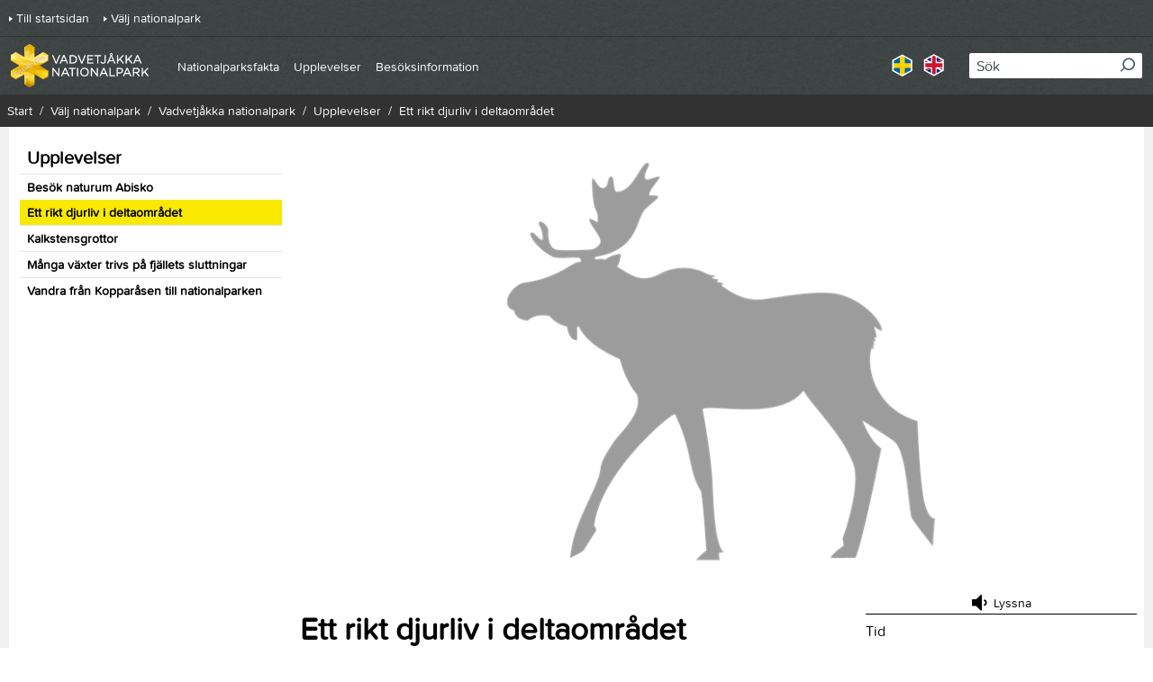

--- FILE ---
content_type: text/html; charset=utf-8
request_url: https://www.sverigesnationalparker.se/park/vadvetjakka-nationalpark/upplevelser/ett-rikt-djurliv-i-deltaomradet/
body_size: 38154
content:



<!DOCTYPE html>
<html lang="sv">
<head>

        <!-- Matomo Tag Manager -->
        <script>
            var _mtm = window._mtm = window._mtm || [];
            _mtm.push({'mtm.startTime': (new Date().getTime()), 'event': 'mtm.Start'});
            var d=document, g=d.createElement('script'), s=d.getElementsByTagName('script')[0];
            g.async=true; g.src='https://matomotracking.naturvardsverket.se/js/container_Gfss2WPO.js'; s.parentNode.insertBefore(g,s);
        </script>
        <!-- End Matomo Tag Manager -->

        <link rel="stylesheet" href="//www.sverigesnationalparker.se:443/Areas/SNP/Assets/static/css/vendors~main.24a2c34d.chunk.css" />
        <link rel="stylesheet" href="//www.sverigesnationalparker.se:443/Areas/SNP/Assets/static/css/main.e55ae663.css" />

    <title data-react-helmet="true">Ett rikt djurliv i deltaområdet - Vadvetjåkka nationalpark</title><meta data-react-helmet="true" name="description" content="Här kan du stöta på älgar och uppleva ett rikt fågelliv med exempelvis kricka, bergand, bläsand, sävsångare och snösiska."/><meta data-react-helmet="true" name="google-site-verification" content="8TLN02Ij-rIIu_9zUPoRSQxAnyMXukJpUWuVqQGvHo8"/><meta data-react-helmet="true" property="og:type" content="website"/><meta data-react-helmet="true" property="og:title" content="Ett rikt djurliv i deltaområdet - Vadvetjåkka nationalpark"/><meta data-react-helmet="true" property="og:description" content="Här kan du stöta på älgar och uppleva ett rikt fågelliv med exempelvis kricka, bergand, bläsand, sävsångare och snösiska."/><meta data-react-helmet="true" name="twitter:card" content="summary"/><meta data-react-helmet="true" name="twitter:description" content="Här kan du stöta på älgar och uppleva ett rikt fågelliv med exempelvis kricka, bergand, bläsand, sävsångare och snösiska."/><meta data-react-helmet="true" http-equiv="X-UA-Compatible" content="IE=Edge"/><meta data-react-helmet="true" name="viewport" content="width=device-width, initial-scale=1"/>
    
<script id="CookieConsent" src="https://policy.app.cookieinformation.com/uc.js" data-culture="SV" type="text/javascript"></script>



    <script type="text/javascript">
        if (/MSIE \d|Trident.*rv:/.test(navigator.userAgent)) {
            document.write(
                '<script src="https://unpkg.com/core-js-bundle@3.4.5/minified.js"><\/script>'
            );
        }
    </script>
    <script type="text/javascript">
        window.rsConf = {
            general: {
                usePost: true,
            },
        };
    </script>

</head>
<body >


    

    <script>
        window.__model = {"content":{"aboutText":"Om upplevelsen","text":{"modelType":"Html","hasContent":true,"fragments":[{"modelType":"RawFragment","raw":"<p>Mot söder övergår fjällmassivet i frodiga björkskogar och Njuoraeatnus deltaland. I en mosaik av älvgrenar, laguner, småsjöar och myrmarker kan du stöta på älgar. Det finns också ett rikt fågelliv med exempelvis kricka, bergand, bläsand, sävsångare och snösiska.</p>"}]},"topImage":{"src":"/globalassets/aa-siluetter/toppbilder-850x450/alg-seogora.png","srcSet":"/globalassets/aa-siluetter/toppbilder-850x450/alg-seogora.png?width=375 375w, /globalassets/aa-siluetter/toppbilder-850x450/alg-seogora.png?width=640 640w, /globalassets/aa-siluetter/toppbilder-850x450/alg-seogora.png?width=960 960w","srcSetSizes":"(min-width: 980px) 944px, 100vw","alt":"Illustration av en älgtjur.","link":null,"imageInfos":[],"modelType":"Image","title":null,"copyright":"Naturvårdsverket","photographer":"Foto: Naturvårdsverket"},"startDate":"0001-01-01T00:00:00","stopDate":"0001-01-01T00:00:00","activityInfo":{"booking":null,"when":{"startDate":null,"stopDate":null,"wholeYearText":"Hela året","title":"Tid","text":null},"location":{"locationImage":null,"locationName":null,"locationLatitude":null,"locationLongitude":null,"title":"Plats","text":null},"specialEquipment":{"title":"Speciell utrustning","text":null},"otherInformation":{"title":"Övrigt","text":null}},"parkName":"Vadvetjåkka nationalpark","preamble":"Här kan du stöta på älgar och uppleva ett rikt fågelliv.","heading":"Ett rikt djurliv i deltaområdet","id":"2732","url":"/park/vadvetjakka-nationalpark/upplevelser/ett-rikt-djurliv-i-deltaomradet/","isEditable":false,"modelType":"SNPArticlePage"},"modal":{"closeButtonText":null},"metadata":{"title":"Ett rikt djurliv i deltaområdet - Vadvetjåkka nationalpark","keywords":null,"description":"Här kan du stöta på älgar och uppleva ett rikt fågelliv med exempelvis kricka, bergand, bläsand, sävsångare och snösiska.","canonicalUrl":"https://www.sverigesnationalparker.se/park/vadvetjakka-nationalpark/upplevelser/ett-rikt-djurliv-i-deltaomradet/","languages":[{"culture":"en","url":"/en/choose-park---list/vadvetjakka-national-park/experience/abundance-of-wildlife/"},{"culture":"sv","url":"/park/vadvetjakka-nationalpark/upplevelser/ett-rikt-djurliv-i-deltaomradet/"}],"googleSiteVerificationTag":"8TLN02Ij-rIIu_9zUPoRSQxAnyMXukJpUWuVqQGvHo8"},"tracer":{"serverUrl":null,"serviceName":null,"environment":null,"enabled":false,"logLevel":null,"traceId":null,"parentId":null,"sample":true},"react":{"siteBaseUrl":"www.sverigesnationalparker.se:443","clientOnly":false,"serverOnly":false,"containerId":"App","apiUrl":"/","apiEditUrl":"/api/content","renderingState":1},"navigation":{"items":[{"isNavigationRoot":true,"url":"/park/vadvetjakka-nationalpark/","text":"Vadvetjåkka nationalpark","title":"Vadvetjåkka","isOpen":false,"isActive":false,"items":[]},{"url":"/park/vadvetjakka-nationalpark/nationalparksfakta/","text":"Nationalparksfakta","title":"Om Vadvetjåkka nationalpark","isOpen":false,"isActive":false,"items":[{"url":"/park/vadvetjakka-nationalpark/nationalparksfakta/djurliv/","text":"Djurliv","title":"Djurliv","isOpen":false,"isActive":false,"items":[]},{"url":"/park/vadvetjakka-nationalpark/nationalparksfakta/vaxtliv/","text":"Växtliv","title":"Växtliv","isOpen":false,"isActive":false,"items":[]},{"url":"/park/vadvetjakka-nationalpark/nationalparksfakta/geologi/","text":"Geologi","title":"Geologi","isOpen":false,"isActive":false,"items":[]},{"url":"/park/vadvetjakka-nationalpark/nationalparksfakta/oversikt/","text":"Översikt","title":"Översikt","isOpen":false,"isActive":false,"items":[]}]},{"url":"/park/vadvetjakka-nationalpark/upplevelser/","text":"Upplevelser","title":"Upplevelser","isOpen":false,"isActive":false,"items":[{"url":"/park/vadvetjakka-nationalpark/upplevelser/besok-naturum-abisko/","text":"Besök naturum Abisko","title":"Besök naturum Abisko","isOpen":false,"isActive":false,"items":[]},{"url":"/park/vadvetjakka-nationalpark/upplevelser/ett-rikt-djurliv-i-deltaomradet/","text":"Ett rikt djurliv i deltaområdet","title":"Ett rikt djurliv i deltaområdet","isOpen":false,"isActive":true,"items":[]},{"url":"/park/vadvetjakka-nationalpark/upplevelser/grottor-i-kalkstenen/","text":"Grottor i kalkstenen","title":"Kalkstensgrottor","isOpen":false,"isActive":false,"items":[]},{"url":"/park/vadvetjakka-nationalpark/upplevelser/manga-vaxter-trivs-pa-fjallets-sluttningar/","text":"Många växter trivs på fjällets sluttningar","title":"Många växter trivs på fjällets sluttningar","isOpen":false,"isActive":false,"items":[]},{"url":"/park/vadvetjakka-nationalpark/upplevelser/vandra-fran-kopparasen-till-nationalparken/","text":"Vandra från Kopparåsen till nationalparken","title":"Vandra från Kopparåsen till nationalparken","isOpen":false,"isActive":false,"items":[]}]},{"url":"/park/vadvetjakka-nationalpark/besoksinformation/","text":"Besöksinformation","title":"Välkommen","isOpen":false,"isActive":false,"items":[{"url":"/park/vadvetjakka-nationalpark/besoksinformation/hitta-hit/","text":"Hitta hit","title":"Hitta hit","isOpen":false,"isActive":false,"items":[]},{"url":"/park/vadvetjakka-nationalpark/besoksinformation/tillganglighet/","text":"Tillgänglighet","title":"Tillgänglighet","isOpen":false,"isActive":false,"items":[]},{"url":"/park/vadvetjakka-nationalpark/besoksinformation/sakerhet-och-regler/","text":"Säkerhet och regler","title":"Säkerhet och regler","isOpen":false,"isActive":false,"items":[]},{"url":"/park/vadvetjakka-nationalpark/besoksinformation/nar-ska-du-besoka-parken/","text":"När ska du besöka parken?","title":"När ska du besöka parken?","isOpen":false,"isActive":false,"items":[]},{"url":"/park/vadvetjakka-nationalpark/besoksinformation/rasta-ata-och-bo/","text":"Rasta, äta och bo","title":"Rasta, äta och bo","isOpen":false,"isActive":false,"items":[]},{"url":"/park/vadvetjakka-nationalpark/besoksinformation/kontakt/","text":"Kontakt","title":"Kontakt","isOpen":false,"isActive":false,"items":[]}]}],"accessibilityDescription":null,"openNavigationPaneLabel":null,"closeNavigationPaneLabel":null,"openNavigationItemLabel":null,"closeNavigationItemLabel":null,"navigationButtonLabel":"Meny"},"search":{"language":"sv","searchPageUrl":"/Sokresultat/","apiUrl":"/api/snp/search","numberOfHitsPerPage":10,"placeholderText":"Sök","searchLabel":"Sök","performSearchText":"Sök","showMoreResultsText":"Visa fler","autocompleteApiUrl":"/api/snp/search/autocomplete","queryName":"query"},"breadcrumbs":{"label":null,"breadcrumbs":[{"url":"/","text":"Start","isActive":false},{"url":"/park/","text":"Välj nationalpark","isActive":false},{"url":"/park/vadvetjakka-nationalpark/","text":"Vadvetjåkka nationalpark","isActive":false},{"url":"/park/vadvetjakka-nationalpark/upplevelser/","text":"Upplevelser","isActive":false},{"url":"/park/vadvetjakka-nationalpark/upplevelser/ett-rikt-djurliv-i-deltaomradet/","text":"Ett rikt djurliv i deltaområdet","isActive":true}]},"topLinks":{"topLinks":[{"href":"/","text":"Till startsidan","title":"Till startsidan"},{"href":"/park/","text":"Välj nationalpark","title":"Välj nationalpark"}]},"home":{"url":"/park/vadvetjakka-nationalpark/","alt":"Vadvetjåkka nationalpark","logo":"/globalassets/vadvetjakka/loggor/vadvetjakka-logga-meny.png"},"readSpeaker":{"text":"Lyssna","url":"https://app-eu.readspeaker.com/cgi-bin/rsent?customerid=9307&lang=sv_se&voice=Maja&url=https://www.sverigesnationalparker.se/park/vadvetjakka-nationalpark/upplevelser/ett-rikt-djurliv-i-deltaomradet/&readclass=rssnp-readarea"},"share":{"heading":"Dela med dina vänner","text":"Dela den här sidan med dina vänner på Facebook, X (tidigare Twitter) och via mail.","url":"https://www.sverigesnationalparker.se/park/vadvetjakka-nationalpark/upplevelser/ett-rikt-djurliv-i-deltaomradet/","shares":[{"name":"Facebook","text":"Facebook","type":"facebook"},{"name":"Twitter","text":"Twitter","type":"twitter"},{"subject":null,"body":null,"name":"E-post","text":"E-post","type":"mail"}]},"skipToMain":{"text":"Till sidans innehåll"},"skipToTop":{"text":"Till toppen"},"responsible":{"url":null,"name":"Förvaltas av","logo":{"src":"/globalassets/vadvetjakka/loggor/vadvetjakka-logga-lst-norrbotten.png","srcSet":"/globalassets/vadvetjakka/loggor/vadvetjakka-logga-lst-norrbotten.png?width=200 200w","srcSetSizes":"100vw","alt":"Logotyp för Länsstyrelsen Norrbotten.","link":null,"imageInfos":[],"modelType":"Image","title":null,"copyright":"Länsstyrelsen Norrbotten","photographer":"Foto: Länsstyrelsen Norrbotten"}},"webAnalytics":{"matomoUrl":"matomotracking.naturvardsverket.se","matomoIdSite":"Gfss2WPO","googleTrackingId":null},"footerLinks":{"footerLinks":[{"url":"/park/vadvetjakka-nationalpark/besoksinformation/kontakt/","text":"Kontakt","title":"Kontakt"},{"url":"/om-webbplatsen/kontakt/","text":"Kontakt","title":"Kontakt"},{"url":"/cookies-and-privacy/","text":"Cookies och sekretess","title":"Cookies och sekretess"},{"url":"/om-webbplatsen/","text":"Om webbplatsen","title":"Om webbplatsen"},{"url":"/tillganglighet/","text":"Tillgänglighet","title":"Tillgänglighet"}]},"manifest":{"entrypoints":["Areas/SNP/Assets/static/css/vendors~main.24a2c34d.chunk.css","Areas/SNP/Assets/static/js/vendors~main.f24a07df.chunk.js","Areas/SNP/Assets/static/css/main.e55ae663.css","Areas/SNP/Assets/client/client-main.70a99562.js"],"clientCss":"","favIcon":""},"languageSelector":{"currentCulture":"sv","languages":[{"culture":"sv","url":"/park/vadvetjakka-nationalpark/upplevelser/ett-rikt-djurliv-i-deltaomradet/","text":"Svenska"},{"culture":"en","url":"/en/choose-park---list/vadvetjakka-national-park/experience/abundance-of-wildlife/","text":"Engelska"}]},"menu":{"items":[{"url":"/park/vadvetjakka-nationalpark/upplevelser/","text":"Upplevelser","selected":false},{"url":"/park/vadvetjakka-nationalpark/upplevelser/besok-naturum-abisko/","text":"Besök naturum Abisko","selected":false},{"url":"/park/vadvetjakka-nationalpark/upplevelser/ett-rikt-djurliv-i-deltaomradet/","text":"Ett rikt djurliv i deltaområdet","selected":true},{"url":"/park/vadvetjakka-nationalpark/upplevelser/grottor-i-kalkstenen/","text":"Kalkstensgrottor","selected":false},{"url":"/park/vadvetjakka-nationalpark/upplevelser/manga-vaxter-trivs-pa-fjallets-sluttningar/","text":"Många växter trivs på fjällets sluttningar","selected":false},{"url":"/park/vadvetjakka-nationalpark/upplevelser/vandra-fran-kopparasen-till-nationalparken/","text":"Vandra från Kopparåsen till nationalparken","selected":false}]},"html":{"attributes":"lang=\"sv\"","head":{"raw":"<title data-react-helmet=\"true\">Ett rikt djurliv i deltaområdet - Vadvetjåkka nationalpark</title><meta data-react-helmet=\"true\" name=\"description\" content=\"Här kan du stöta på älgar och uppleva ett rikt fågelliv med exempelvis kricka, bergand, bläsand, sävsångare och snösiska.\"/><meta data-react-helmet=\"true\" name=\"google-site-verification\" content=\"8TLN02Ij-rIIu_9zUPoRSQxAnyMXukJpUWuVqQGvHo8\"/><meta data-react-helmet=\"true\" property=\"og:type\" content=\"website\"/><meta data-react-helmet=\"true\" property=\"og:title\" content=\"Ett rikt djurliv i deltaområdet - Vadvetjåkka nationalpark\"/><meta data-react-helmet=\"true\" property=\"og:description\" content=\"Här kan du stöta på älgar och uppleva ett rikt fågelliv med exempelvis kricka, bergand, bläsand, sävsångare och snösiska.\"/><meta data-react-helmet=\"true\" name=\"twitter:card\" content=\"summary\"/><meta data-react-helmet=\"true\" name=\"twitter:description\" content=\"Här kan du stöta på älgar och uppleva ett rikt fågelliv med exempelvis kricka, bergand, bläsand, sävsångare och snösiska.\"/><meta data-react-helmet=\"true\" http-equiv=\"X-UA-Compatible\" content=\"IE=Edge\"/><meta data-react-helmet=\"true\" name=\"viewport\" content=\"width=device-width, initial-scale=1\"/>","attributes":""},"body":{"raw":"","attributes":""},"logs":["loading helmet","loading server styles"]}}
    </script>

    

<div id="App"><div tabindex="-1" style="outline:none"><header class="bg-dim-grey"><div class="pl-3 pr-6 border-t border-black-25"><div class="flex items-center justify-between md:max-w-header md:mx-auto"><button type="button" aria-expanded="false"><svg width="24" height="24" viewBox="0 0 24 24" fill="none" stroke="currentColor" stroke-width="2" stroke-linecap="round" stroke-linejoin="round" class="text-white inline-block align-middle transition-all duration-300 transform fill-current w-6 h-6 rotate-0" aria-hidden="true"><line x1="3" y1="12" x2="21" y2="12"></line><line x1="3" y1="6" x2="21" y2="6"></line><line x1="3" y1="18" x2="21" y2="18"></line></svg><span class="ml-2 text-white font-bold">Meny</span></button><a class="my-2 mr-8" href="/park/vadvetjakka-nationalpark/"><img class="h-10 lg:h-12" src="/globalassets/vadvetjakka/loggor/vadvetjakka-logga-meny.png" alt="Vadvetjåkka nationalpark"/></a><button type="button" aria-expanded="false"><svg width="20px" height="21px" viewBox="0 0 20 21" class="text-white inline-block align-middle transition-all duration-300 transform fill-current w-6 h-6 rotate-90" aria-hidden="true"><g stroke="none" stroke-width="1" fill="currentColor" fill-rule="evenodd"><g transform="translate(-1253.000000, -38.000000)" fill="currentColor" fill-rule="nonzero"><g><g><g transform="translate(1253.000000, 38.000000)"><path d="M9,18 C4.03714286,18 0,13.9628571 0,9 C0,4.03714286 4.03714286,0 9,0 C13.9628571,0 18,4.03714286 18,9 C18,13.9628571 13.9628571,18 9,18 Z M9,2.18181818 C5.24045455,2.18181818 2.18181818,5.24045455 2.18181818,9 C2.18181818,12.7595455 5.24045455,15.8181818 9,15.8181818 C12.7595455,15.8181818 15.8181818,12.7595455 15.8181818,9 C15.8181818,5.24045455 12.7595455,2.18181818 9,2.18181818 Z"></path><path d="M19.5365983,19.2594726 L14.3612518,14 C13.8978438,14.5816775 13.5964546,14.7907716 13,15.2426987 L18.1257045,20.598435 C18.3455696,20.812853 19.1034792,21.2999167 19.7422499,20.7403862 C20.205504,20.3345992 19.9875164,19.6939694 19.5365983,19.2594726 Z"></path></g></g></g></g></g></svg><span class="ml-2 text-white font-bold">Sök</span></button></div></div><div class="border-t-2 border-gray-600" hidden="" aria-hidden="true"><div class="md:max-w-header md:mx-auto bg-grey-darker"><ul class="px-6 py-2.5 text-sm text-white"><li class="h-10 flex items-center"><a class="arrow-link hover:text-yellow mr-4" href="/">Till startsidan</a></li><li class="h-10 flex items-center border-t border-black-25"><a class="arrow-link hover:text-yellow mr-4" href="/park/">Välj nationalpark</a></li></ul></div><div class="px-6 py-2.5"><nav><div tabindex="-1"><ul class="text-sm lg:text-base text-white"><li><div class="flex items-center justify-between h-8 pr-2" style="padding-left:0"><a href="/park/vadvetjakka-nationalpark/" class="hover:text-yellow mr-4 ">Vadvetjåkka nationalpark</a></div></li><li><div class="flex items-center justify-between h-8 pr-2 border-t border-black-25" style="padding-left:0"><a href="/park/vadvetjakka-nationalpark/nationalparksfakta/" class="hover:text-yellow mr-4 ">Nationalparksfakta</a><button><label class="sr-only">null Nationalparksfakta</label><svg width="6px" height="10px" viewBox="0 0 6 10" class="inline-block align-middle transition-all duration-300 transform fill-current w-4 h-4 -rotate-90"><g stroke="none" stroke-width="1" fill="none" fill-rule="evenodd"><g transform="translate(-21.000000, -15.000000)" fill="currentColor"><g><g transform="translate(16.000000, 0.000000)"><g transform="translate(0.000000, 12.000000)"><path d="M10.4714045,4.47140451 C10.7317541,4.21105498 10.7317541,3.78894499 10.4714045,3.52859546 C10.211055,3.26824593 9.78894501,3.26824593 9.52859549,3.52859546 L5.52859547,7.52859548 C5.26824594,7.78894501 5.26824594,8.21105499 5.52859547,8.47140452 L9.52859549,12.4714045 C9.78894501,12.7317541 10.211055,12.7317541 10.4714045,12.4714045 C10.7317541,12.211055 10.7317541,11.788945 10.4714045,11.5285955 L6.94280904,8 L10.4714045,4.47140451 Z"></path></g></g></g></g></g></svg></button></div></li><li><div class="flex items-center justify-between h-8 pr-2 border-t border-black-25" style="padding-left:0"><a href="/park/vadvetjakka-nationalpark/upplevelser/" class="hover:text-yellow mr-4 ">Upplevelser</a><button><label class="sr-only">null Upplevelser</label><svg width="6px" height="10px" viewBox="0 0 6 10" class="inline-block align-middle transition-all duration-300 transform fill-current w-4 h-4 -rotate-90"><g stroke="none" stroke-width="1" fill="none" fill-rule="evenodd"><g transform="translate(-21.000000, -15.000000)" fill="currentColor"><g><g transform="translate(16.000000, 0.000000)"><g transform="translate(0.000000, 12.000000)"><path d="M10.4714045,4.47140451 C10.7317541,4.21105498 10.7317541,3.78894499 10.4714045,3.52859546 C10.211055,3.26824593 9.78894501,3.26824593 9.52859549,3.52859546 L5.52859547,7.52859548 C5.26824594,7.78894501 5.26824594,8.21105499 5.52859547,8.47140452 L9.52859549,12.4714045 C9.78894501,12.7317541 10.211055,12.7317541 10.4714045,12.4714045 C10.7317541,12.211055 10.7317541,11.788945 10.4714045,11.5285955 L6.94280904,8 L10.4714045,4.47140451 Z"></path></g></g></g></g></g></svg></button></div></li><li><div class="flex items-center justify-between h-8 pr-2 border-t border-black-25" style="padding-left:0"><a href="/park/vadvetjakka-nationalpark/besoksinformation/" class="hover:text-yellow mr-4 ">Besöksinformation</a><button><label class="sr-only">null Besöksinformation</label><svg width="6px" height="10px" viewBox="0 0 6 10" class="inline-block align-middle transition-all duration-300 transform fill-current w-4 h-4 -rotate-90"><g stroke="none" stroke-width="1" fill="none" fill-rule="evenodd"><g transform="translate(-21.000000, -15.000000)" fill="currentColor"><g><g transform="translate(16.000000, 0.000000)"><g transform="translate(0.000000, 12.000000)"><path d="M10.4714045,4.47140451 C10.7317541,4.21105498 10.7317541,3.78894499 10.4714045,3.52859546 C10.211055,3.26824593 9.78894501,3.26824593 9.52859549,3.52859546 L5.52859547,7.52859548 C5.26824594,7.78894501 5.26824594,8.21105499 5.52859547,8.47140452 L9.52859549,12.4714045 C9.78894501,12.7317541 10.211055,12.7317541 10.4714045,12.4714045 C10.7317541,12.211055 10.7317541,11.788945 10.4714045,11.5285955 L6.94280904,8 L10.4714045,4.47140451 Z"></path></g></g></g></g></g></svg></button></div></li></ul></div></nav></div><div class="px-6 py-2.5"><ul class="pt-6 flex list-none border-t border-black-25"><li class="mr-3"><a href="/park/vadvetjakka-nationalpark/upplevelser/ett-rikt-djurliv-i-deltaomradet/"><img src="/assets/images/flags/lang-se-active.png" alt="" aria-hidden="true"/><span class="sr-only">Svenska</span></a></li><li class="mr-3"><a href="/en/choose-park---list/vadvetjakka-national-park/experience/abundance-of-wildlife/"><img src="/assets/images/flags/lang-uk-active.png" alt="" aria-hidden="true"/><span class="sr-only">Engelska</span></a></li></ul></div></div><div class="bg-dim-grey border-t-2 border-gray-600 py-3 px-2.5" hidden="" aria-hidden="true"><div class="relative" role="combobox" aria-expanded="false" aria-haspopup="listbox" aria-labelledby="downshift-63-label"><label class="sr-only" id="downshift-63-label">Sök</label><form method="post" action="POST" encType="application/x-www-form-urlencoded" novalidate=""><div class="relative w-full"><label class="sr-only">Sök</label><input type="text" name="query" autoComplete="off" placeholder="Sök" class="pl-2 py-0.5 pr-8 rounded-sm text-base w-full placeholder-primary" aria-autocomplete="list" aria-labelledby="downshift-63-label" value=""/><button type="submit" class="search-icon"><span class="sr-only">Sök</span><svg width="20px" height="21px" viewBox="0 0 20 21" class="text-gray-600 inline-block align-middle transition-all duration-300 transform fill-current w-4 h-4 rotate-90" aria-hidden="true"><g stroke="none" stroke-width="1" fill="currentColor" fill-rule="evenodd"><g transform="translate(-1253.000000, -38.000000)" fill="currentColor" fill-rule="nonzero"><g><g><g transform="translate(1253.000000, 38.000000)"><path d="M9,18 C4.03714286,18 0,13.9628571 0,9 C0,4.03714286 4.03714286,0 9,0 C13.9628571,0 18,4.03714286 18,9 C18,13.9628571 13.9628571,18 9,18 Z M9,2.18181818 C5.24045455,2.18181818 2.18181818,5.24045455 2.18181818,9 C2.18181818,12.7595455 5.24045455,15.8181818 9,15.8181818 C12.7595455,15.8181818 15.8181818,12.7595455 15.8181818,9 C15.8181818,5.24045455 12.7595455,2.18181818 9,2.18181818 Z"></path><path d="M19.5365983,19.2594726 L14.3612518,14 C13.8978438,14.5816775 13.5964546,14.7907716 13,15.2426987 L18.1257045,20.598435 C18.3455696,20.812853 19.1034792,21.2999167 19.7422499,20.7403862 C20.205504,20.3345992 19.9875164,19.6939694 19.5365983,19.2594726 Z"></path></g></g></g></g></g></svg></button></div></form></div></div></header><main id="main-content"><div class="w-full flex justify-center bg-grey-lighter"><div class="mx-auto max-w-site"><div class="flex flex-wrap md:justify-between lg:justify-start bg-grey-lighter xl:max-w-screen-xl justify-center "><div class="hidden md:block bg-white py-4 px-3 w-3/12"><nav class="flex flex-col"><ul><li><a class="block px-2 py-1 hover:bg-grey-lighter" href="/park/vadvetjakka-nationalpark/upplevelser/"><span class="w-full h-full"><p class="font-bold text-xl">Upplevelser</p></span></a></li><li><a class="block px-2 py-1 hover:bg-grey-lighter border-t" href="/park/vadvetjakka-nationalpark/upplevelser/besok-naturum-abisko/"><span class="w-full h-full"><p class="text-sm font-bold">Besök naturum Abisko</p></span></a></li><li><p class="block px-2 py-1 hover:bg-grey-lighter bg-yellow w-full h-full text-sm font-bold">Ett rikt djurliv i deltaområdet</p></li><li><a class="block px-2 py-1 hover:bg-grey-lighter border-t" href="/park/vadvetjakka-nationalpark/upplevelser/grottor-i-kalkstenen/"><span class="w-full h-full"><p class="text-sm font-bold">Kalkstensgrottor</p></span></a></li><li><a class="block px-2 py-1 hover:bg-grey-lighter border-t" href="/park/vadvetjakka-nationalpark/upplevelser/manga-vaxter-trivs-pa-fjallets-sluttningar/"><span class="w-full h-full"><p class="text-sm font-bold">Många växter trivs på fjällets sluttningar</p></span></a></li><li><a class="block px-2 py-1 hover:bg-grey-lighter border-t" href="/park/vadvetjakka-nationalpark/upplevelser/vandra-fran-kopparasen-till-nationalparken/"><span class="w-full h-full"><p class="text-sm font-bold">Vandra från Kopparåsen till nationalparken</p></span></a></li></ul></nav></div><div class="ml-0 bg-white px-0 md:px-2 py-4 breaking-words md:break-normal w-full md:w-9/12"><div class="mb-2 relative"><div id="image-container" class="relative"><img loading="eager" decoding="auto" src="/globalassets/aa-siluetter/toppbilder-850x450/alg-seogora.png" srcSet="/globalassets/aa-siluetter/toppbilder-850x450/alg-seogora.png?width=375 375w, /globalassets/aa-siluetter/toppbilder-850x450/alg-seogora.png?width=640 640w, /globalassets/aa-siluetter/toppbilder-850x450/alg-seogora.png?width=960 960w" sizes="(min-width: 980px) 944px, 100vw" alt="Illustration av en älgtjur." imageInfos="" modelType="Image" copyright="Naturvårdsverket" class="block w-full"/><span class="photographer">Foto: Naturvårdsverket</span></div></div><div class=""><div class="flex flex-wrap md:justify-between lg:justify-start p-4 md:p-0 flex-col md:flex-row rssnp-readarea"><div class="w-full md:w-8/12"><div id="rs_button_container" class="flex md:hidden flex justify-end"><button id="readspeaker_button1" class="rs_skip rsbtn rs_preserve flex"><a rel="nofollow" class="rsbtn_play group rs_hidden" accessKey="L" title="Lyssna på innehållet på den här sidan." href="https://app-eu.readspeaker.com/cgi-bin/rsent?customerid=9307&amp;lang=sv_se&amp;voice=Maja&amp;url=https://www.sverigesnationalparker.se/park/vadvetjakka-nationalpark/upplevelser/ett-rikt-djurliv-i-deltaomradet/&amp;readclass=rssnp-readarea"><div class="flex justify-around"><span class="rsbtn_left rsimg rspart"><span class="rsbtn_text flex place-items-center"><svg height="24" viewBox="0 0 24 24" width="24" class="block group-hover:hidden inline-block align-middle transition-all duration-300 transform fill-current w-6 h-6 rotate-0"><path d="m11.0815592.92345407v15.69888643c0 .250105-.0913846.4665417-.2741528.64931-.1827683.1827682-.3992048.2741528-.6493098.2741528-.25010504 0-.46654167-.0913846-.64930993-.2741528l-4.80489716-4.8048972h-3.78042681c-.25010499 0-.46654161-.0913846-.64930987-.2741528-.18276827-.1827683-.27415283-.399205-.27415283-.6493099v-5.54077791c0-.25010498.09138456-.46654161.27415283-.64930987.18276826-.18276827.39920488-.27415283.64930987-.27415283h3.78042681l4.80489716-4.80489717c.18276826-.18276826.39920489-.27415282.64930993-.27415282.250105 0 .4665415.09138456.6493098.27415282.1827682.18276826.2741528.39920489.2741528.64930988zm4.9203313 5.80050253c.4136349.63488083.6204518 1.31786077.6204518 2.0489321 0 .73107389-.2044122 1.411644-.6132377 2.0417181-.4088254.6300714-.949916 1.0797783-1.6232747 1.3491218-.0961939.048097-.2164365.0721455-.3607279.0721455-.250105 0-.4665416-.0889799-.6493099-.2669387-.1827683-.1779589-.2741528-.396801-.2741528-.6565248 0-.2020075.0577164-.3727515.1731495-.5122335.1154332-.1394819.2549143-.2597246.4184441-.360728.1635299-.1010033.3270597-.2116271.4905895-.3318698.1635298-.12024269.3030109-.29339221.4184442-.51944846.1154332-.22605625.1731495-.49780443.1731495-.81524524 0-.31743998-.0577165-.58918897-.1731495-.81524525-.1154333-.22605627-.2549144-.39920574-.4184442-.5194484s-.3270596-.23086568-.4905895-.3318699c-.1635298-.10100335-.3030109-.22124601-.4184441-.36072799-.1154333-.13948197-.1731495-.31022588-.1731495-.51223346 0-.25972377.0913845-.47856595.2741528-.65652482.1827683-.17795886.3992049-.26693873.6493099-.26693873.1442914 0 .264534.02404853.3607279.07214559.6733613.25972379 1.2120455.70702695 1.6160606 1.34190776z" transform="translate(0 3)"></path></svg><svg height="24" viewBox="0 0 24 24" width="24" class="hidden group-hover:block inline-block align-middle transition-all duration-300 transform fill-current w-6 h-6 rotate-0"><path d="m11.0815592 2.40966319v15.69888651c0 .2501049-.0913846.4665416-.2741528.6493099-.1827683.1827682-.3992048.2741528-.6493098.2741528-.25010504 0-.46654167-.0913846-.64930993-.2741528l-4.80489716-4.8048972h-3.78042681c-.25010499 0-.46654161-.0913846-.64930987-.2741528-.18276827-.1827683-.27415283-.399205-.27415283-.6493099v-5.54077789c0-.25010498.09138456-.4665416.27415283-.64930987.18276826-.18276827.39920488-.27415283.64930987-.27415283h3.78042681l4.80489716-4.80489717c.18276826-.18276826.39920489-.27415282.64930993-.27415282.250105 0 .4665415.09138456.6493098.27415282.1827682.18276827.2741528.39920489.2741528.64930988zm4.9203313 5.80050253c.4136349.63488083.6204518 1.31786077.6204518 2.04893208 0 .7310739-.2044122 1.4116441-.6132377 2.0417181-.4088254.6300714-.949916 1.0797783-1.6232747 1.3491218-.0961939.048097-.2164365.0721455-.3607279.0721455-.250105 0-.4665416-.0889798-.6493099-.2669386-.1827683-.177959-.2741528-.3968011-.2741528-.6565249 0-.2020075.0577164-.3727514.1731495-.5122334.1154332-.139482.2549143-.2597247.4184441-.3607281.1635299-.1010032.3270597-.2116271.4905895-.3318698s.3030109-.2933922.4184442-.5194484c.1154332-.2260563.1731495-.4978045.1731495-.8152453 0-.31743995-.0577165-.58918895-.1731495-.81524523-.1154333-.22605627-.2549144-.39920574-.4184442-.5194484s-.3270596-.23086568-.4905895-.33186989c-.1635298-.10100336-.3030109-.22124602-.4184441-.360728-.1154333-.13948197-.1731495-.31022588-.1731495-.51223346 0-.25972377.0913845-.47856595.2741528-.65652482.1827683-.17795886.3992049-.26693873.6493099-.26693873.1442914 0 .264534.02404853.3607279.07214559.6733613.25972379 1.2120455.70702695 1.6160606 1.34190776zm3.0878306-2.02007571c.8176492 1.2409018 1.2264737 2.59723775 1.2264737 4.06900779 0 1.4717701-.4088245 2.8305107-1.2264737 4.0762219-.817649 1.2457113-1.8998321 2.1523428-3.2465492 2.7198861-.1250521.048097-.2452948.0721455-.3607281.0721455-.2597237 0-.4809706-.0913846-.6637389-.2741528-.1827682-.1827683-.2741528-.3992048-.2741528-.6493099 0-.3751571.1875785-.6589295.5627356-.8513174.5386868-.2789631.9042268-.4905895 1.0966112-.6348808.7118364-.5194485 1.2673536-1.1711656 1.6665593-1.9551489.3992049-.7839833.5988077-1.6184653.5988077-2.5034545 0-.88498928-.1996028-1.71947125-.5988077-2.50345456-.3992048-.78398331-.9547255-1.4356996-1.6665593-1.95514887-.1923878-.14429137-.5579253-.35591773-1.0966112-.63488082-.3751571-.19238791-.5627356-.47616039-.5627356-.85131744 0-.25010498.0913846-.46654161.2741528-.64930987.1827683-.18276826.3992049-.27415283.6493099-.27415283.125052 0 .250105.02404854.3751571.07214561 1.3467171.56754496 2.4289002 1.47657946 3.2465492 2.72710007zm3.0878307-2.02007573c1.2216642 1.84692884 1.8325006 3.87662335 1.8325006 6.08908352 0 2.2124688-.6108338 4.2445681-1.8325006 6.0962977-1.2216642 1.8517382-2.8473436 3.2152882-4.877038 4.0906501-.1250521.048097-.2501051.0721456-.3751571.0721456-.250105 0-.4665416-.0913846-.6493099-.2741528-.1827683-.1827683-.2741528-.399205-.2741528-.64931 0-.3462989.1875785-.6300714.5627356-.8513173.0673361-.0384777.1755541-.0889799.3246549-.1515055.1491008-.0625263.2573191-.1130277.3246549-.1515055.4424929-.2404853.8368893-.48578 1.1831891-.735885 1.1831891-.8753705 2.1066535-1.9671724 2.7703932-3.2754058.6637372-1.308242.9956054-2.6982436.9956054-4.1700137 0-1.47177008-.3318682-2.8617718-.9956054-4.17001377-.6637372-1.30824199-1.5872041-2.4000439-2.7703932-3.27540573-.3462989-.25010498-.7406953-.49539971-1.1831891-.73588504-.0673361-.03847766-.1755541-.08897986-.3246549-.15150546-.1491008-.0625262-.2573191-.11302771-.3246549-.15150546-.3751571-.22124689-.5627356-.50501937-.5627356-.85131744 0-.25010499.0913845-.46654161.2741528-.64930987.1827683-.18276827.3992049-.27415283.6493099-.27415283.125052 0 .250105.02404853.3751571.0721456 2.0296944.87537045 3.6553738 2.24132519 4.877038 4.0978642z" transform="translate(0 2)"></path></svg><span>Lyssna</span></span></span><button title="Meny" class="rsbtn_tooltoggle rs_hidden"><span class="rsicn rsicn-arrow-down" aria-hidden="true"></span></button></div></a></button></div><h1 class="font-alt text-h1hero font-bold my-5 breaking-words md:break-normal">Ett rikt djurliv i deltaområdet</h1><div class="mb-5"><p class="leading-normal text-sm font-benton font-bold">Här kan du stöta på älgar och uppleva ett rikt fågelliv.</p></div><p class="pb-4">Om upplevelsen</p><div class="imagealign"><div class="flow-root"><div><div class="richtext preamble-text-width"><div class="richtextcontent mt-3 font-benton pb-3 px-6 lg:px-0"><p>Mot söder övergår fjällmassivet i frodiga björkskogar och Njuoraeatnus deltaland. I en mosaik av älvgrenar, laguner, småsjöar och myrmarker kan du stöta på älgar. Det finns också ett rikt fågelliv med exempelvis kricka, bergand, bläsand, sävsångare och snösiska.</p></div><div class="clear-both"></div></div></div></div></div></div><div class="md:pl-2 w-full md:w-4/12"><div class="px-2 md:px-0"><div class="border-t border-black"><p class="py-2 pb-4">Tid</p><p class="text-sm pb-3 font-benton">Hela året</p></div></div></div></div></div></div></div></div></div><div class="px-6 md:px-0 py-6 bg-white border-t border-grey-e1 "><div class="text-center max-w-2xl mx-auto"><h2 class="font-alt font-bold text-h2 mb-3 text-h3 leading-7 mb-3 font-bold">Dela med dina vänner</h2><p class="font-alt font-medium text-preamble mb-3 mb-1 leading-5">Dela den här sidan med dina vänner på Facebook, X (tidigare Twitter) och via mail.</p><ul class="share-list flex flex-wrap justify-center"><li class="m-1 md:mx-2 md:my-0"><a target="_blank" rel="noopener noreferrer" href="https://www.facebook.com/sharer/sharer.php?u=https://www.sverigesnationalparker.se/park/vadvetjakka-nationalpark/upplevelser/ett-rikt-djurliv-i-deltaomradet/" title="Facebook" class="share-facebook-link inline-flex items-center justify-center"><img alt="Facebook" aria-hidden="true" src="/assets/images/share-facebook.png"/></a></li><li class="m-1 md:mx-2 md:my-0"><a target="_blank" rel="noopener noreferrer" href="https://twitter.com/home?status=https://www.sverigesnationalparker.se/park/vadvetjakka-nationalpark/upplevelser/ett-rikt-djurliv-i-deltaomradet/" title="Twitter" class="share-twitter-link inline-flex items-center justify-center"><img alt="Twitter" aria-hidden="true" src="/assets/images/share-twitter-white.png"/></a></li><li class="m-1 md:mx-2 md:my-0"><a target="_blank" rel="noopener noreferrer" href="mailto:?subject=null&amp;body=https://www.sverigesnationalparker.se/park/vadvetjakka-nationalpark/upplevelser/ett-rikt-djurliv-i-deltaomradet/" title="E-post" class="share-mail-link inline-flex items-center justify-center bg-grey-light"><img alt="E-post" aria-hidden="true" class="bg-grey-light p-3" src="/assets/images/share-email.png"/></a></li></ul></div></div></main><div class="fixed z-40 bottom-5 right-0 block
            opacity-0 invisible
            opacity-effect
        " style="transform:translateY(0px);transition:0.3s ease-in"><button type="button" class="cursor-pointer absolute right-4 bottom-0 whitespace-nowrap py-4 px-8 text-sm inline-block outline-none rounded font-alt font-bold bg-grey-dark text-white hover:bg-yellow-lighter hover:text-black border-2 border-grey-dark focus:outline-solid-orange h-14 px-6">Till toppen</button></div><footer class="bg-dim-grey flex flex-row flex-wrap justify-between p-5 gap-4"><ul class="text-white text-sm"><li><a class="arrow-link block my-1 sm:hover:underline font-medium" href="/park/vadvetjakka-nationalpark/besoksinformation/kontakt/">Kontakt</a></li><li><a class="arrow-link block my-1 sm:hover:underline font-medium" href="/om-webbplatsen/kontakt/">Kontakt</a></li><li><a class="arrow-link block my-1 sm:hover:underline font-medium" href="/cookies-and-privacy/">Cookies och sekretess</a></li><li><a class="arrow-link block my-1 sm:hover:underline font-medium" href="/om-webbplatsen/">Om webbplatsen</a></li><li><a class="arrow-link block my-1 sm:hover:underline font-medium" href="/tillganglighet/">Tillgänglighet</a></li></ul><div><p class="text-sm text-white pb-3 font-medium">Förvaltas av</p><div id="image-container" class="relative"><img loading="eager" decoding="auto" src="/globalassets/vadvetjakka/loggor/vadvetjakka-logga-lst-norrbotten.png" srcSet="/globalassets/vadvetjakka/loggor/vadvetjakka-logga-lst-norrbotten.png?width=200 200w" sizes="100vw" alt="Logotyp för Länsstyrelsen Norrbotten." class="h-20"/></div></div></footer></div><div tabindex="-1" style="outline:none"></div></div>

    <script src="//www.sverigesnationalparker.se:443/Areas/SNP/Assets/static/js/vendors~main.f24a07df.chunk.js"></script>
    <script src="//www.sverigesnationalparker.se:443/Areas/SNP/Assets/client/client-main.70a99562.js"></script>

    <script type="text/javascript" src="https://dl.episerver.net/13.6.1/epi-util/find.js"></script>
<script type="text/javascript">
if(typeof FindApi === 'function'){var api = new FindApi();api.setApplicationUrl('/');api.setServiceApiBaseUrl('/find_v2/');api.processEventFromCurrentUri();api.bindWindowEvents();api.bindAClickEvent();api.sendBufferedEvents();}
</script>


    <script>
console.log("SSR: loading helmet");console.log("SSR: loading server styles");    </script>
</body>
</html>
                                                              